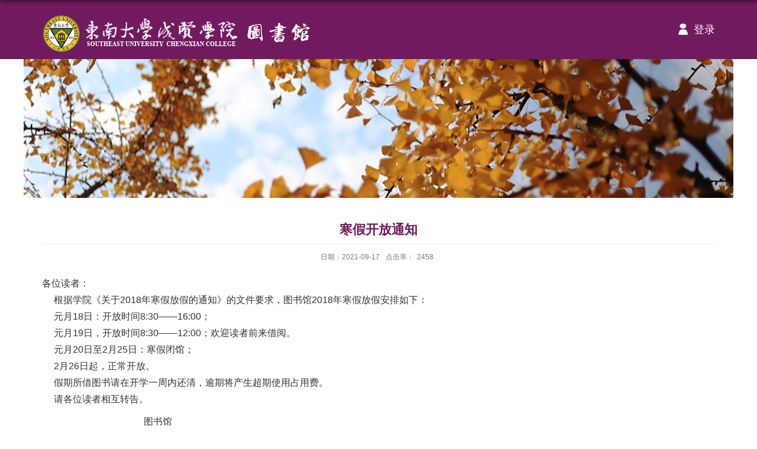

--- FILE ---
content_type: text/html
request_url: http://lib.cxxy.seu.edu.cn/2021/0917/c853a36101/page.htm
body_size: 2700
content:
<!DOCTYPE html>
<html>
<head>
<meta charset="utf-8">
<meta name="renderer" content="webkit" />
<meta http-equiv="X-UA-Compatible" content="IE=edge,chrome=1">
<title>寒假开放通知</title>
<meta name="description" content="各位读者：&nbsp;&nbsp;&nbsp;&nbsp;&nbsp;根据学院《关于2018年寒假放" />

<link type="text/css" href="/_css/_system/system.css" rel="stylesheet"/>
<link type="text/css" href="/_upload/site/1/style/1/1.css" rel="stylesheet"/>
<link type="text/css" href="/_upload/site/00/1d/29/style/19/19.css" rel="stylesheet"/>
<link type="text/css" href="/_js/_portletPlugs/sudyNavi/css/sudyNav.css" rel="stylesheet" />

<script language="javascript" src="/_js/sudy-jquery-autoload.js" jquery-src="/_js/jquery-2.x.min.js" sudy-wp-context="" sudy-wp-siteId="29"></script>
<script language="javascript" src="/_js/jquery-migrate.min.js"></script>
<script language="javascript" src="/_js/jquery.sudy.wp.visitcount.js"></script>
<script type="text/javascript" src="/_js/_portletPlugs/sudyNavi/jquery.sudyNav.js"></script>
<link rel="stylesheet" href="/_upload/tpl/00/27/39/template39/style.css" type="text/css" />
<link rel="stylesheet" href="/_upload/tpl/00/27/39/template39/css/nav.css" type="text/css" />
<link href="/_upload/tpl/00/27/39/template39/favicon.ico" type="image/x-icon" rel="shortcut icon" />
<!--[if lt IE 9]>
	<script src="/_upload/tpl/00/27/39/template39/extends/libs/html5.js"></script>
<![endif]-->
</head>
<body class="list">
			<!--Start||head-->
			<div class="wrapper header" id="header">
				<div class="inner">
					<div class="mod clearfix">
						<div class="head-left" frag="面板1">
							<!--logo开始-->
							<div class="sitelogo" frag="窗口1" portletmode="simpleSiteAttri">
								<a href="/main.htm" title="返回图书馆首页"><img border='0' src='/_upload/site/00/1d/29/logo.png' /><span class="sitetitle">图书馆</span></a>
							</div>
							<!--//logo结束-->
						</div>
						<a class="logobut"><img src="/_upload/tpl/00/27/39/template39/images/logobd.jpg"  style="vertical-align: text-top;padding:0px 10px;">登录</a>
						<form action="http://202.119.47.33:10888/reader/redr_verify.php" name="frm_login" method="POST" class="login">
							<table width="100%" border="0" cellpadding="3" cellspacing="1">
								<tr>
									<td height="40" width="110" align="right"  >用户名： </td>
									<td height="40" colspan="2" align="left"><input class="input zh" id="number" name="number" type="text" size="20" style="width:150px"
										 value="05200525"></td>
								</tr>
								<tr>
									<td height="40" align="right">密码： </td>
									<td height="40" colspan="2" align="left"><input class="input mm" name="passwd" type="password" size="20" style="width:150px"
										 value="8"></td>
								</tr>
						
								<tr>
									<td height="40" align="right">验证码： </td>
									<td height="40" width="206" align="left" valign="middle"><input id="captcha" class="input yzm" name="captcha" type="text"
										 size="20" style="width:150px" placeholder="输入4位数字验证码">
						
									</td>
								</tr>
						
								<tr>
									
									<td colspan="2" align="center" height="45px">
										<input type="Radio" name="select" value="cert_no" checked="checked" />证件号
										<input type="Radio" name="select" value="bar_no" />条码号
										<input type="Radio" name="select" value="email" />Email 
									</td>
								</tr>
								<tr>
									<td colspan="2" align="center">
										<input class="btn btn-danger" type="submit" value="登录">
										<input class="btn" type="button" value="密码重置" onclick="javascript:location.href='http://202.119.47.33:10888/reader/get_pwd.php' " />
									</td>
								</tr>
							</table>
						</form>
						
						<div class="head-right">
							<div class="wrapper nav wp-navi" id="nav">
								<div class="wp-panel">
									<div class="wp-window" frag="窗口2" portletmode="simpleSudyNavi">
										<!-- No Data -->
									</div>
								</div>
							</div>
						</div>
					</div>
				</div>
			</div>
			<!--End||head-->
<!--Start||focus-->
<div class="wp-wrapper" id="container-1">
	<div class="wp-inner" frag="面板21">
		<div class="l-banner" frag="窗口21" portletmode="simpleColumnAttri">
			
				<img border="0" style="margin:0 auto;" src="" data-imgsrc="/_upload/tpl/00/27/39/template39/images/list_banner.jpg">
			
		</div>
	</div>
</div>
<!--End||focus-->
<!--Start||content-->
<div class="wrapper" id="d-container">
	<div class="inner clearfix">
		<div class="infobox">
			<div class="article" frag="窗口3" portletmode="simpleArticleAttri">
				
				  <h1 class="arti_title">寒假开放通知</h1>
				  <h2 class="arti_title"></h2>
				  <p class="arti_metas"><!--<span class="arti_publisher">发布者：系统管理员</span>--><span class="arti_update">日期：2021-09-17</span><span class="arti_views">点击率：<span class="WP_VisitCount" url="/_visitcountdisplay?siteId=29&type=3&articleId=36101">0</span></span></p>
				  <div class="entry">
					<div class="read"><div class='wp_articlecontent'><p><span style="font-size: 12pt">各位读者：<br>&nbsp;&nbsp;&nbsp;&nbsp;&nbsp;根据学院《关于2018年寒假放假的通知》的文件要求，图书馆2018年寒假放假安排如下：<br>&nbsp;&nbsp;&nbsp;&nbsp;&nbsp;元月18日：开放时间8:30——16:00；<br>&nbsp;&nbsp;&nbsp;&nbsp;&nbsp;元月19日，开放时间8:30——12:00；欢迎读者前来借阅。<br>&nbsp;&nbsp;&nbsp;&nbsp;&nbsp;元月20日至2月25日：寒假闭馆；<br>&nbsp;&nbsp;&nbsp;&nbsp;&nbsp;2月26日起，正常开放。<br>&nbsp;&nbsp;&nbsp;&nbsp; 假期所借图书请在开学一周内还清，逾期将产生超期使用占用费。<br>&nbsp;&nbsp;&nbsp;&nbsp;&nbsp;请各位读者相互转告。</span></p><p><span style="font-size: 12pt">&nbsp;&nbsp;&nbsp;&nbsp;&nbsp;&nbsp;&nbsp;&nbsp;&nbsp;&nbsp;&nbsp;&nbsp;&nbsp;&nbsp;&nbsp;&nbsp;&nbsp;&nbsp;&nbsp;&nbsp;&nbsp;&nbsp;&nbsp;&nbsp;&nbsp;&nbsp;&nbsp;&nbsp;&nbsp;&nbsp;&nbsp;&nbsp;&nbsp;&nbsp;&nbsp;&nbsp;&nbsp;&nbsp;&nbsp;&nbsp;&nbsp;&nbsp; 图书馆<br>&nbsp;&nbsp;&nbsp;&nbsp;&nbsp;&nbsp;&nbsp;&nbsp;&nbsp;&nbsp;&nbsp;&nbsp;&nbsp;&nbsp;&nbsp;&nbsp;&nbsp;&nbsp;&nbsp;&nbsp;&nbsp;&nbsp;&nbsp;&nbsp;&nbsp;&nbsp;&nbsp;&nbsp;&nbsp;&nbsp;&nbsp;&nbsp;&nbsp;&nbsp;&nbsp;&nbsp;&nbsp;&nbsp;&nbsp; 2018.元.17</span></p></div></div>
				  </div>
				
			</div>
		</div>
  </div>
</div>
<!--End||content-->
		<!--Start||footer-->
		<div class="wrapper footer2" id="footer2">
			<div class="inner">
				<div class="mod clearfix">
					<div class="foot-left" frag="窗口90" portletmode="simpleSiteAttri">
						
							<p class="copyright"><span>东南大学成贤学院 地址：南京市江北新区东大路6号电话：025-58690734 </span></p>
						
						<p class="copyright"><span>邮编：210088 馆长邮箱lib#cxxy.seu.edu.cn(请将#更换为@)</span></p>
					</div>
				</div>
			</div>
		</div>
		</div>
		<!--End||footer-->
</body>
<script type="text/javascript" src="/_upload/tpl/00/27/39/template39/js/comcus.js"></script>
<script type="text/javascript" src="/_upload/tpl/00/27/39/template39/js/list.js"></script>
	<script type="text/javascript">
		$(function(){
			$(".logobut").click(function()
			{
				$(".login").css("display","block");
			});
			
			$("body").click(function(e){
				var _con=$(".logobut");
				var _con2=$(".login");
				if(!_con.is(e.target) && _con.has(e.target).length === 0&&!_con2.is(e.target) && _con2.has(e.target).length === 0){ // Mark 1
				$(".login").css("display","none");
				  }
				
			});

		});		
	</script>
</html>
 <img src="/_visitcount?siteId=29&type=3&articleId=36101" style="display:none" width="0" height="0"/>

--- FILE ---
content_type: text/html;charset=UTF-8
request_url: http://lib.cxxy.seu.edu.cn/_visitcountdisplay?siteId=29&type=3&articleId=36101
body_size: 6
content:
2458


--- FILE ---
content_type: text/css
request_url: http://lib.cxxy.seu.edu.cn/_upload/tpl/00/27/39/template39/css/nav.css
body_size: 1513
content:
/*默认主导航样�?*/

#nav .inner{}
#nav .inner .wp-panel{}/*导航*/
#nav .inner .wp-panel .wp-window{}
#nav .inner .wp-panel .navbg{position:absolute; z-index:-1;left:0;right:0;top:0;bottom:0; width:auto; height:100%;background:#fff;opacity:.7;filter:alpha(opacity=70);}
/*导航样式：后台绑定时也可以定义配�?*/
.wp-menu {margin:0 auto;position: relative;}
.wp-menu .menu-item {display: inline-block; float: left; }
.wp-menu .menu-item.i1 { background:none;}
.wp-menu .menu-item a > .menu-switch-arrow{ display:inline-block; width:20px; height:20px; background:url(images/nav_j.png) no-repeat center center;vertical-align:middle; }
.wp-menu .menu-item a.menu-link {display: inline-block;padding: 0 20px;line-height: 100px;color: #FFFFFF;font-size: 18px;}
.nav .wp-menu{}
.wp-menu .menu-item.hover a.menu-link,
.wp-menu .menu-item a.hover{background-color:#8d487f; text-decoration: none; color: #eee;}
.sub-menu {display: none;position: absolute;left: auto;top: 100px;z-index: 100;background:#fff url(../images/nav_bg.png) no-repeat right bottom;width: auto;margin-left: 0;height: auto;padding-top: 0px !important;box-shadow: 0px 0px 12px #666;}
.menu-item.i3 .sub-menu,.menu-item.i4 .sub-menu {display: none;position: absolute;left: 50%;top: 100px;z-index: 100;background:#fff url(../images/nav_bg.png) no-repeat right bottom;width: 880px;margin-left: -440px;height: 308px !important;padding-top: 6px !important;box-shadow: 0px 0px 12px #666;}
.sub-menu .sub-item { position: relative; white-space: nowrap; vertical-align: top; _zoom:1;}
.sub-menu .sub-item a{display: block;height: 45px;line-height: 45px;background:none;font-size: 16px;color:#711a5f;margin: 0 32px;border-bottom:0;}
.menu-item.i3 .sub-menu .sub-item a,.menu-item.i4 .sub-menu .sub-item a {display: block;height: 45px;line-height: 45px;background:none;font-size: 16px;color:#711a5f;margin: 0 32px;border-bottom: 1px #711a5f solid;margin-bottom: 5px;}
/*.sub-menu .sub-item.hover> a,
.sub-menu .sub-item a:hover{ color: #fff; background-color:#8d487f; display: block; }*/
.sub-menu .sub-menu { left: 100%; top:0px; z-index: 200; background:#fff;}
.menu-item .sub-menu .sub-item{}
/*.menu-item.i2 .sub-menu{width:1000px;margin-left: -500px}
.menu-item.i2 .sub-menu .sub-item{width: 12.5%;}*/
.menu-item.i3 .sub-menu .sub-item,.menu-item.i4 .sub-menu .sub-item{float: left; }
.menu-item.i3 .sub-menu .sub-item{width: 50%;}
.menu-item.i4 .sub-menu .sub-item{width: 25%;}
.menu-item.i4 .sub-menu.i4 .sub-item a{}

/*.menu-item.i5 .sub-menu{width:1000px;margin-left: -500px;}
.menu-item.i5 .sub-menu .sub-item{width: 12.5%;}*/

.menu-item.hover .sub-menu .sub-menu {
    width: 100%;
    display: block !important;
    top: 46px;
    float: left;
    left: 50%;
   /* width: 880px;*/
    background: transparent;
    margin-left: -50%;
	box-shadow:none;
}

.menu-item.hover .sub-menu .sub-menu .sub-item {
    width: 100%;
    float: none;
}

.menu-item.i3 .sub-menu .sub-menu .sub-item a,.menu-item.i4 .sub-menu .sub-menu .sub-item a {
    font-size: 14px;
    color: #333;
    border-bottom: 0;
    line-height: 40px;
    height: 40px;
	margin-bottom: 0;
}
.sub-menu .sub-menu .sub-item a:hover{color:#711a5f;}
.menu-item.i3 .sub-menu{height: 385px !important;}
.menu-item.i2 .sub-menu{width:150px !important}
.menu-item.i5 .sub-menu{width:132px !important}
.menu-item.i2 .sub-menu .sub-menu,.menu-item.i5 .sub-menu .sub-menu {
    display: none !important;
}

/*侧边*/
nav.anchor-nav {
    position: fixed;
    right: 1%;
    top: 30%;
    z-index: 460;
    width: 48px;
    text-align: center;
}
nav.anchor-nav a {
    display: block;
    line-height: 40px;
    font-size: 14px;
	color:#383838;
}

nav.anchor-nav a.active {
    font-size: 22px;
    font-weight: bold;
    text-decoration: underline;
}
nav.anchor-nav .anchor-tip {
    position: absolute;
    display: none;
    right: 42px;
    margin: 4px 0 0 0;
    padding: 0 6px;
    font-style: normal;
    font-weight: bold;
    height: 30px;
    min-width: 96px;
    border-radius: 15px;
    background-color: rgba(238,238,238,0.78);
    box-shadow: 0 0 6px rgba(0,0,0,0.78);
    color: rgba(0,0,0,0.9);
    font-size: 15px;
    line-height: 30px;
    white-space: nowrap;
}
.wp_pdf_player .section {
   
    z-index: 1000;
}
.wp-menu .menu-item.i5, .wp-menu .menu-item.i2 {
    text-align: center;
}
.wp-menu .menu-item.i5 a, .wp-menu .menu-item.i2 a {
    margin: 0px;
}
span.sitetitle {
    display: none !important;
}
.main3 ul.tab-list {
    float: left;
    height: 220px;
    width: 950px;
    padding: 40px 25px;
}
.main3 .news_list li.news {
    float: left;
    margin: 0;
    width: 33.33%;
}
.main3 .news_list li.news .news_title a , .main3 .news_list li.news .news_imgs a {
    font-size: 14px;
    padding: 0 0 0 14px;
    background: url(../images/dot.png) no-repeat left center;
    line-height: 36px;
}
.main1 .ml .sudy-tab .tab-name.n2 {
    display: none;
}